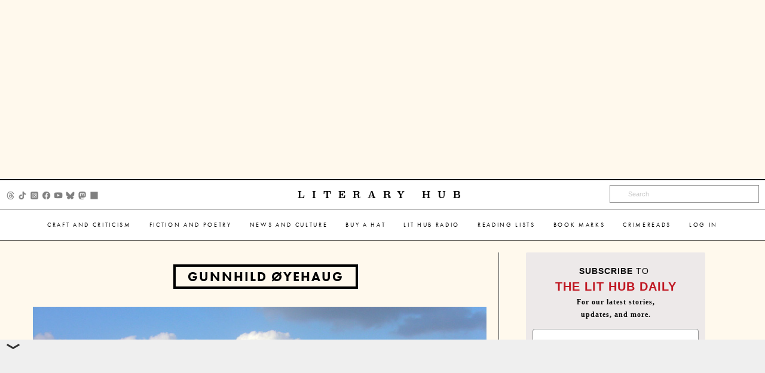

--- FILE ---
content_type: text/html; charset=utf-8
request_url: https://www.google.com/recaptcha/api2/aframe
body_size: 181
content:
<!DOCTYPE HTML><html><head><meta http-equiv="content-type" content="text/html; charset=UTF-8"></head><body><script nonce="bcNusoOXK60ax9wSsn-fCA">/** Anti-fraud and anti-abuse applications only. See google.com/recaptcha */ try{var clients={'sodar':'https://pagead2.googlesyndication.com/pagead/sodar?'};window.addEventListener("message",function(a){try{if(a.source===window.parent){var b=JSON.parse(a.data);var c=clients[b['id']];if(c){var d=document.createElement('img');d.src=c+b['params']+'&rc='+(localStorage.getItem("rc::a")?sessionStorage.getItem("rc::b"):"");window.document.body.appendChild(d);sessionStorage.setItem("rc::e",parseInt(sessionStorage.getItem("rc::e")||0)+1);localStorage.setItem("rc::h",'1768730440991');}}}catch(b){}});window.parent.postMessage("_grecaptcha_ready", "*");}catch(b){}</script></body></html>

--- FILE ---
content_type: application/javascript; charset=utf-8
request_url: https://fundingchoicesmessages.google.com/f/AGSKWxWFC8dMi7WlCGwdTxjbeso46TzFsj64Mr8zOUDc4n5gRjr6LH62_7DBiTVSulfVNVhGOdt4QoksXcSs59iuRaDZ1JT88cwW1csCpudidoURDnHT4F23Crm_D09Z7aJ6laXtueCO0NF97K_XofCHFk5q63koSl9K7Sf0msAqLJiJdNH6bF9FFNHxnRP8/_.adbutler-/nugg.min.js/ban_m.php?&program=revshare&/randomad_
body_size: -1291
content:
window['e72bda0d-436c-4003-8c61-61edd4c48484'] = true;